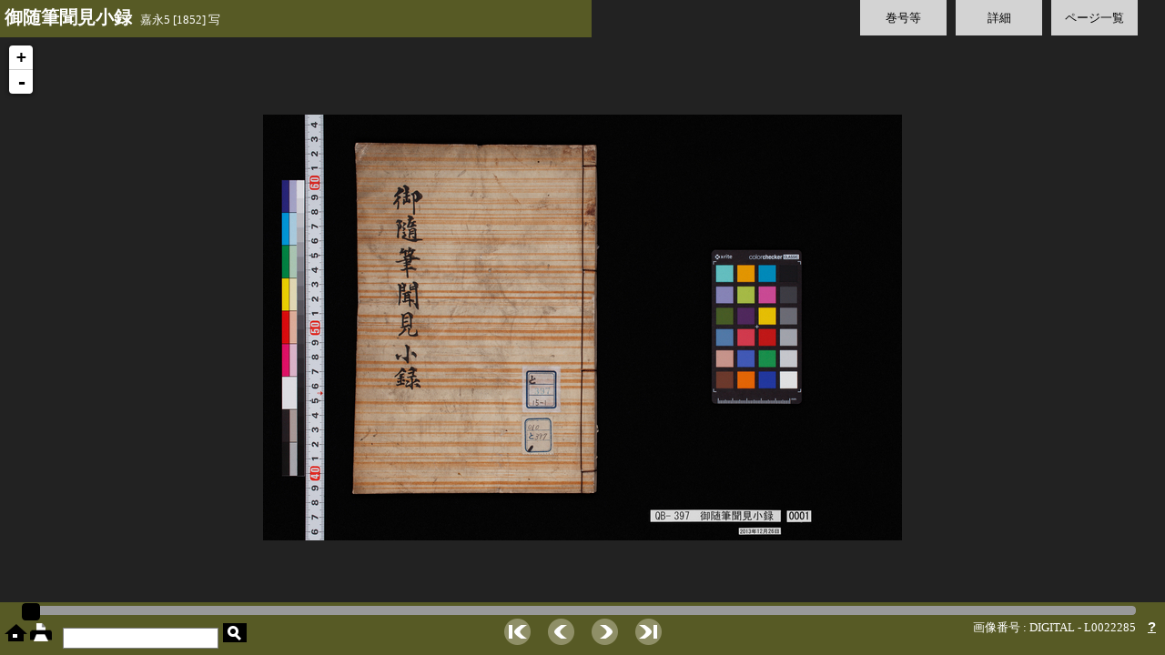

--- FILE ---
content_type: text/html;charset=UTF-8
request_url: https://webarchives.tnm.jp/dlib/detail/338;jsessionid=7CC366C1FD892F1BB79F2C6E5F632215
body_size: 22424
content:
<!DOCTYPE html>
<html>
<head>
	<link rel="stylesheet" type="text/css" href="/dlib/static/css/site.css;jsessionid=4B97384E769574A71AD129FE1A02C4CD"/>
	<link rel="stylesheet" type="text/css" href="/dlib/static/css/ui/jquery-ui.min.css;jsessionid=4B97384E769574A71AD129FE1A02C4CD"/>
	<script type="text/javascript" src="/dlib/static/js/jquery-1.7.2.min.js;jsessionid=4B97384E769574A71AD129FE1A02C4CD"></script>
	<script type="text/javascript" src="/dlib/static/js/jquery-ui.min.js;jsessionid=4B97384E769574A71AD129FE1A02C4CD"></script>
	<link rel="stylesheet" type="text/css" href="/dlib/static/leaflet/leaflet.css;jsessionid=4B97384E769574A71AD129FE1A02C4CD"/>
	<script type="text/javascript" src="/dlib/static/leaflet/leaflet.js;jsessionid=4B97384E769574A71AD129FE1A02C4CD"></script>
	<script type="text/javascript" src="/dlib/static/leaflet/L.TileLayer.Zoomify.js;jsessionid=4B97384E769574A71AD129FE1A02C4CD"></script>

	<script type="text/javascript">
	$(function(){
		//var volid = '338';
		var currentPage = 1;
		var imageId = 'L0022285';
		//var imageRoot = '/dlib/img/;jsessionid=4B97384E769574A71AD129FE1A02C4CD';
		var imagePath = '/dlib/img/338;jsessionid=4B97384E769574A71AD129FE1A02C4CD';

		// leaflet
		var map = L.map('viewport').setView(new L.LatLng(0,0), 0);
		var zoomify;
		var showPage = function(imageId) {
			$.ajax({
				url : imagePath +"/tiles/"  + imageId + "/ImageProperties.xml",
				success : function(xml) {
					if (zoomify != null && map.hasLayer(zoomify)) {
						map.removeLayer(zoomify);
					}
					var imageProps = $(xml).find("IMAGE_PROPERTIES:first");
					var width = imageProps.attr("WIDTH");
					var height = imageProps.attr("HEIGHT");
					var url = imagePath + "/tiles/" + imageId + "/";
					zoomify = L.tileLayer.zoomify(url, {
						width: width,
						height: height,
					}).addTo(map);
				},
				error : function(xml, textStatus, errorThrown) {
					alert(textStatus);
				}
			});
		};
		showPage(imageId);


		// slider
		var pages = [];
		var slider;
		$.get("/dlib/pages/338;jsessionid=4B97384E769574A71AD129FE1A02C4CD", null, function(data) {
			for ( var i = 0; i < data.length; i++) {
				pages[i] = data[i];
			}
			// スライダ定義
			slider = $("#slider").slider({
				range : 'min',
				min : 1,
				max : pages.length,
				animate: true,
				value : currentPage,
				start : function(event, ui) {
					$("#preview").fadeIn();
					$("#dark_filter").fadeIn();
					$("#preview_image").attr('src', imagePath + "/thumb/" + pages[ui.value - 1].path);
				},
				slide : function(event, ui) {
					$("#current_page").text(ui.value);
					$("#preview_image").attr('src', imagePath + "/thumb/" + pages[ui.value - 1].path);
				},
				change : function(event, ui) {
					if (zoomify != null && map.hasLayer(zoomify)) {
						map.removeLayer(zoomify);
					}
					$("#preview").fadeOut();
					$("#dark_filter").fadeOut();
					$("#current_page").text(ui.value);
					page = pages[ui.value - 1];
					showPage(page.imageid);
					currentPage = ui.value;
					$("#imageid").text(
						"画像番号 : " + page.imageType+ " - "
									+ page.imageid);
				}
			});

			$("#next").click(function() {
				slider.slider("value", currentPage + 1);
			});
			$("#prev").click(function() {
				slider.slider("value", currentPage - 1);
			});
			$("#first").click(function() {
				slider.slider("value", 1);
			});
			$("#last").click(function() {
				slider.slider("value", pages.length);
			});

			$(window).on('keydown', function(e) {
			    if(e.keyCode === 39) { // → 右矢印キー押下
			    	slider.slider("value", currentPage + 1);
			        return false;
			    }
			    if(e.keyCode === 37) { // ← 左矢印キー押下
			    	slider.slider("value", currentPage - 1);
			        return false;
			    }
			});

		});
		$("#preview").hide();

		// tab
		$("#tab_vol").click({tab:$("#tab_vol"), content:$("#vol")}, toggleTab);
		$("#tab_detail").click({tab:$("#tab_detail"), content:$("#detail")}, toggleTab);
		$("#tab_thumbnails").click({tab:$("#tab_thumbnails"), content:$("#thumbnails")}, toggleTab);
		function toggleTab (event) {
			if (event.data.content.is(":hidden")) {
				// 他のが開いてたら閉じる
				$("#tab div").css("background", "rgba(255,255,255,0.8)");
				$(".tab_content").fadeOut();
				event.data.content.fadeIn();
				event.data.tab.css("background", "rgba(211,171,50,0.8)");
			} else {
				event.data.content.fadeOut();
				event.data.tab.css("background", "rgba(255,255,255,0.8)");
			}
		}
		// close button
		$("[id^=close_]").click(function(){
			$(".tab_content").fadeOut();
			$("#tab div").css("background", "rgba(255,255,255,0.8)");
		});
		// thumbnail click
		$("[id^=thumbnail_]").click(function(){
			$(".tab_content").fadeOut();
			$("#tab div").css("background", "rgba(255,255,255,0.8)");
			slider.slider("value", this.id.replace(/[^\d]/g, ''));
		});

		$("#toggle_parent_info").click(function(){
			$("#parent_info").slideToggle(function(){
				if ($("#parent_info").is(":visible")) {
					$("#toggle_parent_info").text("[ 詳細を隠す ]");
				} else {
					$("#toggle_parent_info").text("[ 詳細を表示 ]");
				}
			});
		});

		// print
		$("#print").click(function(){
			var url = imagePath + "/medium/" + pages[slider.slider("value")-1].path;
			window.open(url);
		});

		// 操作がなければ画像以外の要素を消す
		var idleTime = 0;
		var timeout = 8; // 秒数
		setInterval(function(){
			idleTime++;
			if (idleTime > timeout) {
				$(".control, .leaflet-control-zoom").fadeOut("slow");
			}
		}, 1000);
		$(document).on('mousemove mousedown moouseup click keypress', function(e){
			idleTime = 0;
			$(".control, .leaflet-control-zoom").fadeIn("slow");
		});

		// hover
		$("img.on").hover(
				function() {
					var cur = this.src.split(".");
					var extension = cur.pop();
					this.src = cur.join(".") + '_hover.' + extension;
				},
				function() {
					this.src = this.src.replace('_hover', '');
				}
		);

	});
	</script>
	<style type="text/css">
	#wrapper {height:100%; width:100%; position:relative;}

	#viewport { height:100%; width:100%; background:#222; }
	.leaflet-control-attribution { display: none; }
	.leaflet-control-zoom { top:40px }

	.panel { background:#6e7227; background:rgba(110,114,39,0.7); color: white;}

	div.fieldlabel{ padding: 2px 5px; border-radius: 4px; color: #333; }
	div.fieldvalue{ padding-left: 2em; color: #333; }
	div.prewrap{ white-space: pre-wrap; word-wrap: break-word; }
	.current_item { font-weight: bold; background: #ffe0c0; border-radius: 4px }

	.tab_content { display: none; position: absolute; top: 60px; right:25px; height: 75%; background: rgba(255,255,255,0.9); padding: 25px; border: solid 1px #777; }
	.tab_data { overflow: auto; height: 100%; }
	#vol { width: 30%; }
	#vol_info { margin-top: 1.5em; }
	#parent_info { display: none; }
	#parent_toggle_wrapper { text-align: right; }
	#detail { width: 30%; }
	#thumbnails { left: 50px; }
	#thumbnails img { cursor: pointer; }


	.close { height: 20px }
	.close a { text-decoration: none; position: absolute; top: 10px; right: 10px; }
	[id*='close_']:after{ content: '✖'; font-size: 20px }

	#header { position: absolute; top: 0px; width: 50%; min-width:300px; padding: 10px 5px; overflow:hidden;  white-space: nowrap; vertical-align: middle; }
	#back_to_search { padding-right: 15px; padding-left: 15px; vertical-align: middle; height: 100% }
	#title { font-size: 20px; font-weight: bold; }

	#tab { position: absolute; top:0px; width: 40%; right: 0px; padding-right: 25px; }
	#tab div { background: rgba(255,255,255,0.8); float: right; margin: 0px 5px; padding: 10px; width: 75px; text-align: center; }
	#tab div:hover { cursor: pointer; background: rgba(211,171,50,0.8); }

	#footer { position: absolute; bottom: 0px; width: 100%; }
	#slider_wrapper { padding: 4px; width: 95%; margin: auto; }
	.ui-slider { height: 8px; }

	#home_print { float: left; padding: 5px; }
	#search { float: left; padding:5px }
	#term { float: right; padding-right: 10px; color: white; }
	#term a { font: bold 15px sans-serif; color: white; }
	#navi { margin: 0 300px; text-align: center; }
	#navi img { padding: 0px 8px; }

	#preview { width: 100%; position: absolute; bottom:70px; left:0; text-align:center; }
	#page_number { font-size: 36px; color: white; margin-bottom: 20px; }
	#current_page { font-size: larger; }
	#preview_image { border: solid 10px #ddd; }

	#dark_filter { width: 100%; height:100%; position:absolute; top:0px; left:0px; background:rgba(0,0,0,0.6); display: none; }

	input[type="text"] { border: solid 1px gray; height: 21px; margin: 2px }
	input#submit { background-image: url(/dlib/static/img/search_s.png); width: 26px; height: 21px; border: none }
	input#submit:hover { background-image: url(/dlib/static/img/search_s_hover.png); }

	#imageid { padding-right: 10px; }
	</style>
	<title>東京国立博物館デジタルライブラリー / 御随筆聞見小録 : 6-7</title>
</head>
<body>
<div id="wrapper">
	<div id="viewport"></div>
	<div id="dark_filter"></div>
	<div id="preview">
		<div id="page_number"><span id="current_page"></span> / <span>66</span></div>
		<img id="preview_image">
	</div>


	<div id="header" class="panel control">
		<span id="headings" title="御随筆聞見小録  嘉永5 [1852] 写">
			<span id="title">御随筆聞見小録</span>
			 &nbsp; 嘉永5 [1852] 写</span>
	</div>

	<div id="tab" class="control">
		<div id="tab_thumbnails">ページ一覧</div>
		<div id="tab_detail">詳細</div>
		<div id="tab_vol">巻号等</div>
		</div>

	<div id="vol" class="tab_content">
		<div class="close"><a href="javascript:void(0)" id="close_vol"></a></div>
		<div class="tab_data">
		<div id="vol_info">
		<div class="fieldlabel">巻号</div>
		<ul id="vollist">
		<li class="current_item">
				<a href="/dlib/detail/338;jsessionid=4B97384E769574A71AD129FE1A02C4CD">[1] 6-7</a>
			</li>
		<li >
				<a href="/dlib/detail/339;jsessionid=4B97384E769574A71AD129FE1A02C4CD">[2] 8</a>
			</li>
		<li >
				<a href="/dlib/detail/340;jsessionid=4B97384E769574A71AD129FE1A02C4CD">[3] 10</a>
			</li>
		<li >
				<a href="/dlib/detail/341;jsessionid=4B97384E769574A71AD129FE1A02C4CD">[4] 11</a>
			</li>
		<li >
				<a href="/dlib/detail/342;jsessionid=4B97384E769574A71AD129FE1A02C4CD">[5] [12]</a>
			</li>
		<li >
				<a href="/dlib/detail/343;jsessionid=4B97384E769574A71AD129FE1A02C4CD">[6] 13</a>
			</li>
		<li >
				<a href="/dlib/detail/344;jsessionid=4B97384E769574A71AD129FE1A02C4CD">[7] 14</a>
			</li>
		<li >
				<a href="/dlib/detail/345;jsessionid=4B97384E769574A71AD129FE1A02C4CD">[8] 15</a>
			</li>
		<li >
				<a href="/dlib/detail/346;jsessionid=4B97384E769574A71AD129FE1A02C4CD">[9] 16</a>
			</li>
		<li >
				<a href="/dlib/detail/347;jsessionid=4B97384E769574A71AD129FE1A02C4CD">[10] 18</a>
			</li>
		<li >
				<a href="/dlib/detail/348;jsessionid=4B97384E769574A71AD129FE1A02C4CD">[11] 19</a>
			</li>
		<li >
				<a href="/dlib/detail/349;jsessionid=4B97384E769574A71AD129FE1A02C4CD">[12] 21</a>
			</li>
		<li >
				<a href="/dlib/detail/350;jsessionid=4B97384E769574A71AD129FE1A02C4CD">[13] 22</a>
			</li>
		<li >
				<a href="/dlib/detail/351;jsessionid=4B97384E769574A71AD129FE1A02C4CD">[14] 23-24</a>
			</li>
		<li >
				<a href="/dlib/detail/352;jsessionid=4B97384E769574A71AD129FE1A02C4CD">[15] 26</a>
			</li>
		</ul>
		</div>
		</div>
	</div>
	<div id="detail" class="tab_content">
		<div class="close"><a href="javascript:void(0)" id="close_detail"></a></div>
		<div class="tab_data">
		<div>
			<div class="fieldlabel">資料番号</div>
			<div class="fieldvalue">
				QB-397</div>
		</div>
		<div>
		<div class="fieldlabel">資料名</div>
		<div class="fieldvalue">御随筆聞見小録</div>
	</div>
<div>
		<div class="fieldlabel">巻次</div>
		<div class="fieldvalue">6-7</div>
	</div>
<div>
		<div class="fieldlabel">時代</div>
		<div class="fieldvalue">嘉永5 [1852] 写</div>
	</div>
<div>
		<div class="fieldlabel">員数</div>
		<div class="fieldvalue">15冊</div>
	</div>
<div>
		<div class="fieldlabel">寸法</div>
		<div class="fieldvalue">24.1x16.6</div>
	</div>
<div>
		<div class="fieldlabel">形状</div>
		<div class="fieldvalue">和装，中形</div>
	</div>
<div>
		<div class="fieldlabel">寄贈者</div>
		<div class="fieldvalue">徳川宗敬氏寄贈</div>
	</div>
</div>
	</div>

	<div id="thumbnails" class="tab_content">
		<div class="close"><a href="javascript:void(0)" id="close_thumbnails"></a></div>
		<div class="tab_data">
		<img id="thumbnail_1" title="1" src="/dlib/img/338;jsessionid=4B97384E769574A71AD129FE1A02C4CD/thumb/L0022285.jpg">
		<img id="thumbnail_2" title="2" src="/dlib/img/338;jsessionid=4B97384E769574A71AD129FE1A02C4CD/thumb/L0022286.jpg">
		<img id="thumbnail_3" title="3" src="/dlib/img/338;jsessionid=4B97384E769574A71AD129FE1A02C4CD/thumb/L0022287.jpg">
		<img id="thumbnail_4" title="4" src="/dlib/img/338;jsessionid=4B97384E769574A71AD129FE1A02C4CD/thumb/L0022288.jpg">
		<img id="thumbnail_5" title="5" src="/dlib/img/338;jsessionid=4B97384E769574A71AD129FE1A02C4CD/thumb/L0022289.jpg">
		<img id="thumbnail_6" title="6" src="/dlib/img/338;jsessionid=4B97384E769574A71AD129FE1A02C4CD/thumb/L0022290.jpg">
		<img id="thumbnail_7" title="7" src="/dlib/img/338;jsessionid=4B97384E769574A71AD129FE1A02C4CD/thumb/L0022291.jpg">
		<img id="thumbnail_8" title="8" src="/dlib/img/338;jsessionid=4B97384E769574A71AD129FE1A02C4CD/thumb/L0022292.jpg">
		<img id="thumbnail_9" title="9" src="/dlib/img/338;jsessionid=4B97384E769574A71AD129FE1A02C4CD/thumb/L0022293.jpg">
		<img id="thumbnail_10" title="10" src="/dlib/img/338;jsessionid=4B97384E769574A71AD129FE1A02C4CD/thumb/L0022294.jpg">
		<img id="thumbnail_11" title="11" src="/dlib/img/338;jsessionid=4B97384E769574A71AD129FE1A02C4CD/thumb/L0022295.jpg">
		<img id="thumbnail_12" title="12" src="/dlib/img/338;jsessionid=4B97384E769574A71AD129FE1A02C4CD/thumb/L0022296.jpg">
		<img id="thumbnail_13" title="13" src="/dlib/img/338;jsessionid=4B97384E769574A71AD129FE1A02C4CD/thumb/L0022297.jpg">
		<img id="thumbnail_14" title="14" src="/dlib/img/338;jsessionid=4B97384E769574A71AD129FE1A02C4CD/thumb/L0022298.jpg">
		<img id="thumbnail_15" title="15" src="/dlib/img/338;jsessionid=4B97384E769574A71AD129FE1A02C4CD/thumb/L0022299.jpg">
		<img id="thumbnail_16" title="16" src="/dlib/img/338;jsessionid=4B97384E769574A71AD129FE1A02C4CD/thumb/L0022300.jpg">
		<img id="thumbnail_17" title="17" src="/dlib/img/338;jsessionid=4B97384E769574A71AD129FE1A02C4CD/thumb/L0022301.jpg">
		<img id="thumbnail_18" title="18" src="/dlib/img/338;jsessionid=4B97384E769574A71AD129FE1A02C4CD/thumb/L0022302.jpg">
		<img id="thumbnail_19" title="19" src="/dlib/img/338;jsessionid=4B97384E769574A71AD129FE1A02C4CD/thumb/L0022303.jpg">
		<img id="thumbnail_20" title="20" src="/dlib/img/338;jsessionid=4B97384E769574A71AD129FE1A02C4CD/thumb/L0022304.jpg">
		<img id="thumbnail_21" title="21" src="/dlib/img/338;jsessionid=4B97384E769574A71AD129FE1A02C4CD/thumb/L0022305.jpg">
		<img id="thumbnail_22" title="22" src="/dlib/img/338;jsessionid=4B97384E769574A71AD129FE1A02C4CD/thumb/L0022306.jpg">
		<img id="thumbnail_23" title="23" src="/dlib/img/338;jsessionid=4B97384E769574A71AD129FE1A02C4CD/thumb/L0022307.jpg">
		<img id="thumbnail_24" title="24" src="/dlib/img/338;jsessionid=4B97384E769574A71AD129FE1A02C4CD/thumb/L0022308.jpg">
		<img id="thumbnail_25" title="25" src="/dlib/img/338;jsessionid=4B97384E769574A71AD129FE1A02C4CD/thumb/L0022309.jpg">
		<img id="thumbnail_26" title="26" src="/dlib/img/338;jsessionid=4B97384E769574A71AD129FE1A02C4CD/thumb/L0022310.jpg">
		<img id="thumbnail_27" title="27" src="/dlib/img/338;jsessionid=4B97384E769574A71AD129FE1A02C4CD/thumb/L0022311.jpg">
		<img id="thumbnail_28" title="28" src="/dlib/img/338;jsessionid=4B97384E769574A71AD129FE1A02C4CD/thumb/L0022312.jpg">
		<img id="thumbnail_29" title="29" src="/dlib/img/338;jsessionid=4B97384E769574A71AD129FE1A02C4CD/thumb/L0022313.jpg">
		<img id="thumbnail_30" title="30" src="/dlib/img/338;jsessionid=4B97384E769574A71AD129FE1A02C4CD/thumb/L0022314.jpg">
		<img id="thumbnail_31" title="31" src="/dlib/img/338;jsessionid=4B97384E769574A71AD129FE1A02C4CD/thumb/L0022315.jpg">
		<img id="thumbnail_32" title="32" src="/dlib/img/338;jsessionid=4B97384E769574A71AD129FE1A02C4CD/thumb/L0022316.jpg">
		<img id="thumbnail_33" title="33" src="/dlib/img/338;jsessionid=4B97384E769574A71AD129FE1A02C4CD/thumb/L0022317.jpg">
		<img id="thumbnail_34" title="34" src="/dlib/img/338;jsessionid=4B97384E769574A71AD129FE1A02C4CD/thumb/L0022318.jpg">
		<img id="thumbnail_35" title="35" src="/dlib/img/338;jsessionid=4B97384E769574A71AD129FE1A02C4CD/thumb/L0022319.jpg">
		<img id="thumbnail_36" title="36" src="/dlib/img/338;jsessionid=4B97384E769574A71AD129FE1A02C4CD/thumb/L0022320.jpg">
		<img id="thumbnail_37" title="37" src="/dlib/img/338;jsessionid=4B97384E769574A71AD129FE1A02C4CD/thumb/L0022321.jpg">
		<img id="thumbnail_38" title="38" src="/dlib/img/338;jsessionid=4B97384E769574A71AD129FE1A02C4CD/thumb/L0022322.jpg">
		<img id="thumbnail_39" title="39" src="/dlib/img/338;jsessionid=4B97384E769574A71AD129FE1A02C4CD/thumb/L0022323.jpg">
		<img id="thumbnail_40" title="40" src="/dlib/img/338;jsessionid=4B97384E769574A71AD129FE1A02C4CD/thumb/L0022324.jpg">
		<img id="thumbnail_41" title="41" src="/dlib/img/338;jsessionid=4B97384E769574A71AD129FE1A02C4CD/thumb/L0022325.jpg">
		<img id="thumbnail_42" title="42" src="/dlib/img/338;jsessionid=4B97384E769574A71AD129FE1A02C4CD/thumb/L0022326.jpg">
		<img id="thumbnail_43" title="43" src="/dlib/img/338;jsessionid=4B97384E769574A71AD129FE1A02C4CD/thumb/L0022327.jpg">
		<img id="thumbnail_44" title="44" src="/dlib/img/338;jsessionid=4B97384E769574A71AD129FE1A02C4CD/thumb/L0022328.jpg">
		<img id="thumbnail_45" title="45" src="/dlib/img/338;jsessionid=4B97384E769574A71AD129FE1A02C4CD/thumb/L0022329.jpg">
		<img id="thumbnail_46" title="46" src="/dlib/img/338;jsessionid=4B97384E769574A71AD129FE1A02C4CD/thumb/L0022330.jpg">
		<img id="thumbnail_47" title="47" src="/dlib/img/338;jsessionid=4B97384E769574A71AD129FE1A02C4CD/thumb/L0022331.jpg">
		<img id="thumbnail_48" title="48" src="/dlib/img/338;jsessionid=4B97384E769574A71AD129FE1A02C4CD/thumb/L0022332.jpg">
		<img id="thumbnail_49" title="49" src="/dlib/img/338;jsessionid=4B97384E769574A71AD129FE1A02C4CD/thumb/L0022333.jpg">
		<img id="thumbnail_50" title="50" src="/dlib/img/338;jsessionid=4B97384E769574A71AD129FE1A02C4CD/thumb/L0022334.jpg">
		<img id="thumbnail_51" title="51" src="/dlib/img/338;jsessionid=4B97384E769574A71AD129FE1A02C4CD/thumb/L0022335.jpg">
		<img id="thumbnail_52" title="52" src="/dlib/img/338;jsessionid=4B97384E769574A71AD129FE1A02C4CD/thumb/L0022336.jpg">
		<img id="thumbnail_53" title="53" src="/dlib/img/338;jsessionid=4B97384E769574A71AD129FE1A02C4CD/thumb/L0022337.jpg">
		<img id="thumbnail_54" title="54" src="/dlib/img/338;jsessionid=4B97384E769574A71AD129FE1A02C4CD/thumb/L0022338.jpg">
		<img id="thumbnail_55" title="55" src="/dlib/img/338;jsessionid=4B97384E769574A71AD129FE1A02C4CD/thumb/L0022339.jpg">
		<img id="thumbnail_56" title="56" src="/dlib/img/338;jsessionid=4B97384E769574A71AD129FE1A02C4CD/thumb/L0022340.jpg">
		<img id="thumbnail_57" title="57" src="/dlib/img/338;jsessionid=4B97384E769574A71AD129FE1A02C4CD/thumb/L0022341.jpg">
		<img id="thumbnail_58" title="58" src="/dlib/img/338;jsessionid=4B97384E769574A71AD129FE1A02C4CD/thumb/L0022342.jpg">
		<img id="thumbnail_59" title="59" src="/dlib/img/338;jsessionid=4B97384E769574A71AD129FE1A02C4CD/thumb/L0022343.jpg">
		<img id="thumbnail_60" title="60" src="/dlib/img/338;jsessionid=4B97384E769574A71AD129FE1A02C4CD/thumb/L0022344.jpg">
		<img id="thumbnail_61" title="61" src="/dlib/img/338;jsessionid=4B97384E769574A71AD129FE1A02C4CD/thumb/L0022345.jpg">
		<img id="thumbnail_62" title="62" src="/dlib/img/338;jsessionid=4B97384E769574A71AD129FE1A02C4CD/thumb/L0022346.jpg">
		<img id="thumbnail_63" title="63" src="/dlib/img/338;jsessionid=4B97384E769574A71AD129FE1A02C4CD/thumb/L0022347.jpg">
		<img id="thumbnail_64" title="64" src="/dlib/img/338;jsessionid=4B97384E769574A71AD129FE1A02C4CD/thumb/L0022348.jpg">
		<img id="thumbnail_65" title="65" src="/dlib/img/338;jsessionid=4B97384E769574A71AD129FE1A02C4CD/thumb/L0022349.jpg">
		<img id="thumbnail_66" title="66" src="/dlib/img/338;jsessionid=4B97384E769574A71AD129FE1A02C4CD/thumb/L0022350.jpg">
		</div>
	</div>

	<div id="footer" class="panel control">
		<div id="slider_wrapper">
			<div id="slider"></div>
		</div>

		<div id="home_print">
			<a href="/dlib/;jsessionid=4B97384E769574A71AD129FE1A02C4CD"><img class="on" alt="home" title="ホーム" src="/dlib/static/img/home.png;jsessionid=4B97384E769574A71AD129FE1A02C4CD"/></a>
			<a href="javascript:void(0)" id="print"><img class="on" id="print" alt="print" title="印刷" src="/dlib/static/img/print.png;jsessionid=4B97384E769574A71AD129FE1A02C4CD"/></a>
		</div>
		<div id="search">
			<form method="get" action="/dlib/search;jsessionid=4B97384E769574A71AD129FE1A02C4CD">
				<input type="text" name="q">
				<input id="submit" type="submit" value="">
			</form>
		</div>
		<div id="term">
 			<span id="imageid">画像番号 : DIGITAL - L0022285</span>
			<a title="ヘルプ、画像の利用について" href="/dlib/help;jsessionid=4B97384E769574A71AD129FE1A02C4CD" target="_blank">?</a>
		</div>

		<div id="navi">
			<img class="on" id="first" title="最初へ" src="/dlib/static/img/page_first.png;jsessionid=4B97384E769574A71AD129FE1A02C4CD">
			<img class="on" id="prev" title="前のページ" src="/dlib/static/img/page_prev.png;jsessionid=4B97384E769574A71AD129FE1A02C4CD">
			<img class="on" id="next" title="次のページ" src="/dlib/static/img/page_next.png;jsessionid=4B97384E769574A71AD129FE1A02C4CD">
			<img class="on" id="last" title="最後へ" src="/dlib/static/img/page_last.png;jsessionid=4B97384E769574A71AD129FE1A02C4CD">
		</div>

	</div>

</div>
</body>
</html>


--- FILE ---
content_type: application/xml;charset=UTF-8
request_url: https://webarchives.tnm.jp/dlib/img/338;jsessionid=4B97384E769574A71AD129FE1A02C4CD/tiles/L0022285/ImageProperties.xml
body_size: 105
content:
<IMAGE_PROPERTIES WIDTH="5616" HEIGHT="3744" NUMTILES="451" NUMIMAGES="1" VERSION="1.8" TILESIZE="256" />